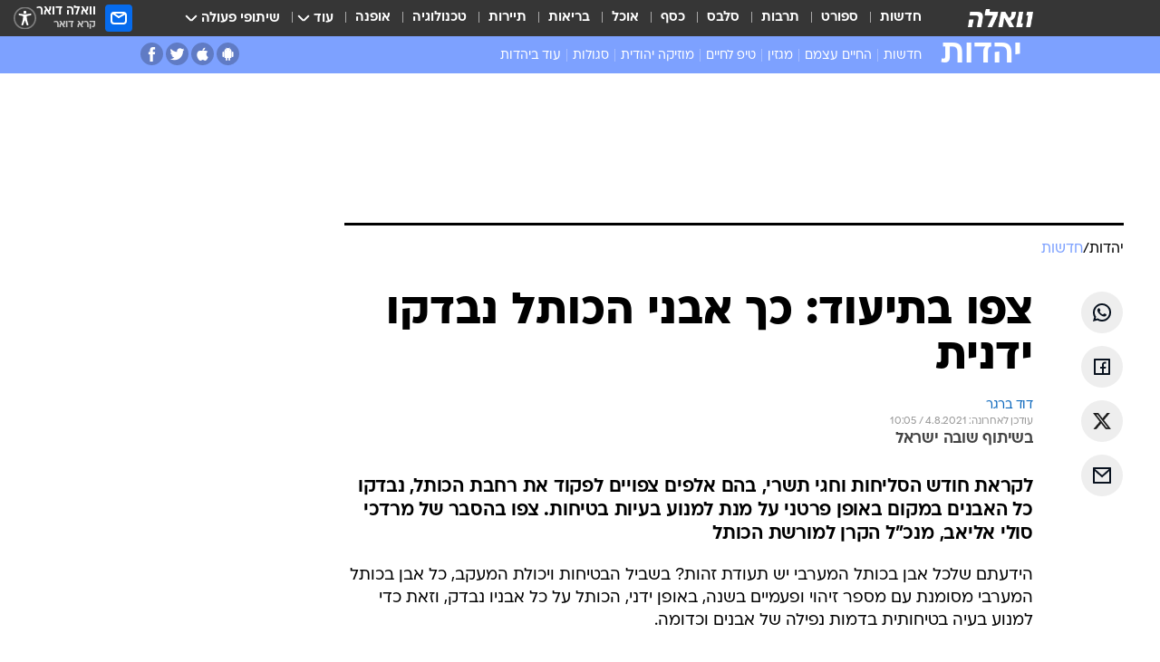

--- FILE ---
content_type: text/html; charset=utf-8
request_url: https://www.google.com/recaptcha/api2/aframe
body_size: 151
content:
<!DOCTYPE HTML><html><head><meta http-equiv="content-type" content="text/html; charset=UTF-8"></head><body><script nonce="HXkJghWdmbYPPydIAZEQLQ">/** Anti-fraud and anti-abuse applications only. See google.com/recaptcha */ try{var clients={'sodar':'https://pagead2.googlesyndication.com/pagead/sodar?'};window.addEventListener("message",function(a){try{if(a.source===window.parent){var b=JSON.parse(a.data);var c=clients[b['id']];if(c){var d=document.createElement('img');d.src=c+b['params']+'&rc='+(localStorage.getItem("rc::a")?sessionStorage.getItem("rc::b"):"");window.document.body.appendChild(d);sessionStorage.setItem("rc::e",parseInt(sessionStorage.getItem("rc::e")||0)+1);localStorage.setItem("rc::h",'1769038027690');}}}catch(b){}});window.parent.postMessage("_grecaptcha_ready", "*");}catch(b){}</script></body></html>

--- FILE ---
content_type: application/javascript; charset=utf-8
request_url: https://fundingchoicesmessages.google.com/f/AGSKWxVJ8KZjdofn-5o_ENhF4U9r14GbdgILSO0aPLdRs0w54_e77We7hx0_y1Kw82Jk5nOOffFv3XCV3idEfe_2W7AjdDLIRQmbL9_EFKW1cfbf-dW4rinMgmmeuj-m6wKTP9EVyO_WkWjSfPvOcXULrsDLoFKNzQ5p7ytqaK9WouFL6ErXy_M5EAlFnB3x/__ad_square./rcom-ads./iframe_sponsor__mainad._465x110_
body_size: -1289
content:
window['53a0ed5d-85f5-4070-aaad-d6172493dbd3'] = true;